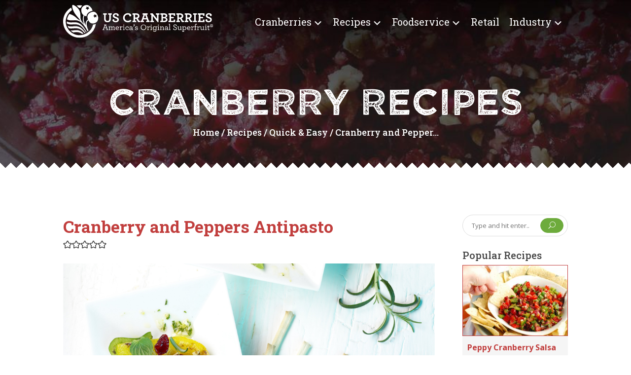

--- FILE ---
content_type: text/css
request_url: https://www.uscranberries.com/wp-content/cache/wpfc-minified/er6bqc41/e0zg6.css
body_size: 10787
content:
.comment-reply-link{color:#2EA3F2}.comment-reply-link:hover{background:rgba(0,0,0,0.05)}.comment-reply-link:hover:after{opacity:1;margin-left:0}.comment-content ul{list-style-type:disc;padding:0 0 23px 1em;line-height:26px}.comment-content ol{list-style-type:decimal;list-style-position:inside;padding:0 0 23px 0;line-height:26px}.comment-content ul li ul,.comment-content ul li ol{padding:2px 0px 2px 20px}.comment-content ol li ul,.comment-content ol li ol{padding:2px 0px 2px 35px}ol.commentlist,.comment .children{list-style:none !important;line-height:1.7em !important;padding:0 !important}.comment-content ul{padding:0 0 23px 16px !important;line-height:26px !important}.comment-content ol{line-height:26px !important}@media print{#respond{display:none}}
#comment-wrap{padding-top:75px}.comment-body{position:relative;padding:0 110px 0 100px;margin-bottom:48px;min-height:87px}.comment_avatar{left:0;position:absolute;top:7px}.comment_avatar img{display:block;height:auto;max-width:100%;width:auto}.comment_postinfo{margin-bottom:8px}span.fn,span.fn a{color:#000;font-weight:700;text-decoration:none;font-size:16px;display:inline-block}span.comment_date{color:#000;font-size:14px;font-weight:300}.comment_area .comment-reply-link{position:absolute;top:7px;right:0;display:block}.comment-reply-link:hover,.form-submit:hover{text-decoration:none}.comment .children{margin-left:100px;padding-left:0!important}#comment-wrap li.comment.depth-5 article{padding-right:0}.comment #respond{margin:-30px 0 0}#respond{padding-top:17px}#commentform{padding-bottom:50px}#commentform input[type=email],#commentform input[type=text],#commentform input[type=url]{width:47%}#commentform textarea{width:100%;box-sizing:border-box;-moz-box-sizing:border-box;-webkit-box-sizing:border-box}#commentform input[type=email],#commentform input[type=text],#commentform input[type=url],#commentform textarea{padding:12px;color:#999;line-height:1em;background-color:#eee;font-size:18px;border-width:0}.form-submit{text-align:right}.form-submit .et_pb_button{display:inline-block;cursor:pointer;color:#2ea3f2}#reply-title small{display:block;font-size:14px;font-weight:400}@media (max-width:767px){#comment-wrap li.comment article{padding-right:0}.comment-body{padding:0 0 0 100px}.comment-reply-link{position:relative!important;float:right;bottom:-10px;top:auto!important}#commentform input[type=email],#commentform input[type=text],#commentform input[type=url]{width:100%;-webkit-box-sizing:border-box;box-sizing:border-box;margin-left:0}.comment .children{margin-left:50px}}@media (max-width:479px){.comment_avatar img{max-width:50%}.comment-body{padding:0 0 0 50px}.comment .children{margin-left:25px}a.comment-reply-link.et_pb_button{font-size:15px}a.comment-reply-link.et_pb_button:after{font-size:25px}}
.et_pb_with_border .et-pb-icon,.et_pb_with_border .et_pb_image_wrap{border:0 solid #333}.et_pb_blurb_content{max-width:550px;margin:0 auto;position:relative;text-align:center;word-wrap:break-word;width:100%}.et_pb_blurb.et_pb_text_align_left .et_pb_blurb_content .et_pb_blurb_container{text-align:left}.et_pb_blurb.et_pb_text_align_right .et_pb_blurb_content .et_pb_blurb_container{text-align:right}.et_pb_blurb.et_pb_text_align_justified .et_pb_blurb_content .et_pb_blurb_container{text-align:justify}.et_pb_blurb.et_pb_text_align_center .et_pb_blurb_content .et_pb_blurb_container{text-align:center}.et_pb_blurb_content p:last-of-type{padding-bottom:0}.et_pb_blurb .et_pb_module_header a,.et_pb_blurb h4 a{text-decoration:none}.et_pb_blurb .et_pb_image_wrap{display:block;margin:auto}.et_pb_main_blurb_image img{border-radius:inherit}.et_pb_main_blurb_image img[src*=".svg"]{width:auto}.et_pb_sticky_module .et_pb_main_blurb_image .et_pb_image_wrap{width:100%;max-width:100%}.et_pb_blurb_position_left .et_pb_blurb_content,.et_pb_blurb_position_right .et_pb_blurb_content{display:table}.et_pb_blurb_position_left .et_pb_main_blurb_image,.et_pb_blurb_position_right .et_pb_main_blurb_image{width:32px;display:table-cell;line-height:0}.et_pb_blurb_position_left .et_pb_main_blurb_image img,.et_pb_blurb_position_right .et_pb_main_blurb_image img{width:inherit}.et_pb_blurb_position_left .et-pb-icon,.et_pb_blurb_position_right .et-pb-icon{font-size:32px}.et_pb_blurb_position_right .et-pb-icon{display:table-cell}.et_pb_blurb_position_left .et_pb_blurb_container,.et_pb_blurb_position_right .et_pb_blurb_container{display:table-cell;vertical-align:top}.et_pb_blurb_position_left .et_pb_blurb_container{padding-left:15px}.et_pb_blurb_position_left .et_pb_blurb_content{text-align:left}.et_pb_blurb_position_right .et_pb_blurb_container{padding-right:15px}.et_pb_blurb_position_right .et_pb_blurb_content{text-align:right}.et_pb_blurb_position_right .et_pb_main_blurb_image{left:auto;right:0}.et_pb_blurb_position_right .et-pb-icon{margin-right:0;margin-left:20px}.et_pb_main_blurb_image{display:inline-block;margin-bottom:30px;line-height:0;max-width:100%}@media (max-width:980px){.et_pb_blurb_position_left_tablet .et_pb_main_blurb_image,.et_pb_blurb_position_right_tablet .et_pb_main_blurb_image{width:32px;display:table-cell;line-height:0}.et_pb_blurb_position_left_tablet .et_pb_main_blurb_image img,.et_pb_blurb_position_right_tablet .et_pb_main_blurb_image img{width:inherit}.et_pb_blurb_position_left_tablet .et-pb-icon,.et_pb_blurb_position_right_tablet .et-pb-icon{font-size:32px;display:table-cell}.et_pb_blurb_position_left_tablet .et_pb_blurb_container,.et_pb_blurb_position_right_tablet .et_pb_blurb_container{display:table-cell;vertical-align:top}.et_pb_blurb_position_left_tablet .et_pb_blurb_container{padding-left:15px}.et_pb_blurb_position_left_tablet .et_pb_blurb_content{text-align:left}.et_pb_blurb_position_right_tablet .et_pb_blurb_container{padding-right:15px}.et_pb_blurb_position_right_tablet .et_pb_blurb_content{padding-right:52px;text-align:right}.et_pb_blurb_position_right_tablet .et_pb_main_blurb_image{left:auto;right:0}.et_pb_blurb_position_right_tablet .et-pb-icon{margin-right:0;margin-left:20px}.et_pb_blurb_position_top_tablet .et_pb_main_blurb_image{display:block;width:auto}.et_pb_blurb_position_top_tablet .et-pb-icon{font-size:96px;display:initial}.et_pb_blurb_position_top_tablet .et_pb_blurb_container{display:block;padding-left:0;padding-right:0}.et_pb_blurb_position_top_tablet .et_pb_blurb_content{display:inline-block;text-align:center;padding-right:0}}@media (max-width:767px){.et_pb_blurb_position_left_phone .et_pb_main_blurb_image,.et_pb_blurb_position_right_phone .et_pb_main_blurb_image{width:32px;display:table-cell;line-height:0}.et_pb_blurb_position_left_phone .et_pb_main_blurb_image img,.et_pb_blurb_position_right_phone .et_pb_main_blurb_image img{width:inherit}.et_pb_blurb_position_left_phone .et-pb-icon,.et_pb_blurb_position_right_phone .et-pb-icon{font-size:32px;display:table-cell}.et_pb_blurb_position_left_phone .et_pb_blurb_container,.et_pb_blurb_position_right_phone .et_pb_blurb_container{display:table-cell;vertical-align:top}.et_pb_blurb_position_left_phone .et_pb_blurb_container{padding-left:15px}.et_pb_blurb_position_left_phone .et_pb_blurb_content{text-align:left}.et_pb_blurb_position_right_phone .et_pb_blurb_container{padding-right:15px}.et_pb_blurb_position_right_phone .et_pb_blurb_content{padding-right:52px;text-align:right}.et_pb_blurb_position_right_phone .et_pb_main_blurb_image{left:auto;right:0}.et_pb_blurb_position_right_phone .et-pb-icon{margin-right:0;margin-left:20px}.et_pb_blurb_position_top_phone .et_pb_main_blurb_image{display:block;width:auto}.et_pb_blurb_position_top_phone .et-pb-icon{font-size:96px;display:initial}.et_pb_blurb_position_top_phone .et_pb_blurb_container{display:block;padding-left:0;padding-right:0}.et_pb_blurb_position_top_phone .et_pb_blurb_content{display:inline-block;text-align:center;padding-right:0}}@media (max-width:980px){.et_pb_blurb.et_pb_text_align_left-tablet .et_pb_blurb_content .et_pb_blurb_container{text-align:left}.et_pb_blurb.et_pb_text_align_right-tablet .et_pb_blurb_content .et_pb_blurb_container{text-align:right}.et_pb_blurb.et_pb_text_align_justified-tablet .et_pb_blurb_content .et_pb_blurb_container{text-align:justify}.et_pb_blurb.et_pb_text_align_center-tablet .et_pb_blurb_content .et_pb_blurb_container{text-align:center}}@media (max-width:767px){.et_pb_blurb.et_pb_text_align_left-phone .et_pb_blurb_content .et_pb_blurb_container{text-align:left}.et_pb_blurb.et_pb_text_align_right-phone .et_pb_blurb_content .et_pb_blurb_container{text-align:right}.et_pb_blurb.et_pb_text_align_justified-phone .et_pb_blurb_content .et_pb_blurb_container{text-align:justify}.et_pb_blurb.et_pb_text_align_center-phone .et_pb_blurb_content .et_pb_blurb_container{text-align:center}}
.et-waypoint.et_pb_animation_off,.et-waypoint:not(.et_pb_counters).et_pb_animation_off,.et_pb_animation_off{opacity:1}.et-waypoint.et_pb_animation_left.et-animated,.et_pb_animation_left.et-animated{opacity:1;-webkit-animation:fadeLeft 1s cubic-bezier(.77,0,.175,1) 1;animation:fadeLeft 1s cubic-bezier(.77,0,.175,1) 1}.et-waypoint.et_pb_animation_right.et-animated,.et_pb_animation_right.et-animated{opacity:1;-webkit-animation:fadeRight 1s cubic-bezier(.77,0,.175,1) 1;animation:fadeRight 1s cubic-bezier(.77,0,.175,1) 1}.et-waypoint.et_pb_animation_top.et-animated,.et_pb_animation_top.et-animated{opacity:1;-webkit-animation:fadeTop 1s cubic-bezier(.77,0,.175,1) 1;animation:fadeTop 1s cubic-bezier(.77,0,.175,1) 1}.et-waypoint.et_pb_animation_bottom.et-animated,.et_pb_animation_bottom.et-animated{opacity:1;-webkit-animation:fadeBottom 1s cubic-bezier(.77,0,.175,1) 1;animation:fadeBottom 1s cubic-bezier(.77,0,.175,1) 1}.et-waypoint.et_pb_animation_fade_in.et-animated,.et_pb_animation_fade_in.et-animated{opacity:1;-webkit-animation:fadeIn 1s cubic-bezier(.77,0,.175,1) 1;animation:fadeIn 1s cubic-bezier(.77,0,.175,1) 1}@media (max-width:980px){.et-waypoint.et_pb_animation_off_tablet,.et-waypoint:not(.et_pb_counters).et_pb_animation_off_tablet,.et_pb_animation_off_tablet{opacity:1;-webkit-animation:none;animation:none}.et-waypoint.et_pb_animation_left_tablet.et-animated,.et_pb_animation_left_tablet.et-animated{opacity:1;-webkit-animation:fadeLeft 1s cubic-bezier(.77,0,.175,1) 1;animation:fadeLeft 1s cubic-bezier(.77,0,.175,1) 1}.et-waypoint.et_pb_animation_right_tablet.et-animated,.et_pb_animation_right_tablet.et-animated{opacity:1;-webkit-animation:fadeRight 1s cubic-bezier(.77,0,.175,1) 1;animation:fadeRight 1s cubic-bezier(.77,0,.175,1) 1}.et-waypoint.et_pb_animation_top_tablet.et-animated,.et_pb_animation_top_tablet.et-animated{opacity:1;-webkit-animation:fadeTop 1s cubic-bezier(.77,0,.175,1) 1;animation:fadeTop 1s cubic-bezier(.77,0,.175,1) 1}.et-waypoint.et_pb_animation_bottom_tablet.et-animated,.et_pb_animation_bottom_tablet.et-animated{opacity:1;-webkit-animation:fadeBottom 1s cubic-bezier(.77,0,.175,1) 1;animation:fadeBottom 1s cubic-bezier(.77,0,.175,1) 1}.et-waypoint.et_pb_animation_fade_in_tablet.et-animated,.et_pb_animation_fade_in_tablet.et-animated{opacity:1;-webkit-animation:fadeIn 1s cubic-bezier(.77,0,.175,1) 1;animation:fadeIn 1s cubic-bezier(.77,0,.175,1) 1}}@media (max-width:767px){.et-waypoint.et_pb_animation_off_phone,.et-waypoint:not(.et_pb_counters).et_pb_animation_off_phone,.et_pb_animation_off_phone{opacity:1;-webkit-animation:none;animation:none}.et-waypoint.et_pb_animation_left_phone.et-animated,.et_pb_animation_left_phone.et-animated{opacity:1;-webkit-animation:fadeLeft 1s cubic-bezier(.77,0,.175,1) 1;animation:fadeLeft 1s cubic-bezier(.77,0,.175,1) 1}.et-waypoint.et_pb_animation_right_phone.et-animated,.et_pb_animation_right_phone.et-animated{opacity:1;-webkit-animation:fadeRight 1s cubic-bezier(.77,0,.175,1) 1;animation:fadeRight 1s cubic-bezier(.77,0,.175,1) 1}.et-waypoint.et_pb_animation_top_phone.et-animated,.et_pb_animation_top_phone.et-animated{opacity:1;-webkit-animation:fadeTop 1s cubic-bezier(.77,0,.175,1) 1;animation:fadeTop 1s cubic-bezier(.77,0,.175,1) 1}.et-waypoint.et_pb_animation_bottom_phone.et-animated,.et_pb_animation_bottom_phone.et-animated{opacity:1;-webkit-animation:fadeBottom 1s cubic-bezier(.77,0,.175,1) 1;animation:fadeBottom 1s cubic-bezier(.77,0,.175,1) 1}.et-waypoint.et_pb_animation_fade_in_phone.et-animated,.et_pb_animation_fade_in_phone.et-animated{opacity:1;-webkit-animation:fadeIn 1s cubic-bezier(.77,0,.175,1) 1;animation:fadeIn 1s cubic-bezier(.77,0,.175,1) 1}}
.et_pb_with_border.et_pb_comments_module .commentlist li img.avatar,.et_pb_with_border.et_pb_comments_module input,.et_pb_with_border.et_pb_comments_module textarea{border:0 solid #333}.et_pb_comments_module #comment-wrap{padding-top:0;position:relative}.et_pb_comments_module.et_pb_no_avatar .comment_avatar{display:none}.et_pb_comments_module.et_pb_no_avatar .comment-body{padding-left:0!important;min-height:0!important}.et_pb_comments_module.et_pb_no_avatar.et_pb_no_reply_button .comment-body{margin-bottom:15px!important}.et_pb_comments_module.et_pb_no_reply_button span.reply-container{display:none}.et_pb_comments_module.et_pb_no_reply_button .comment-body{padding-right:0!important}.et_pb_comments_module.et_pb_no_comments_count #comments,.et_pb_comments_module.et_pb_no_comments_meta .comment_postinfo{display:none}.et_pb_bg_layout_dark .comment_postinfo a,.et_pb_bg_layout_dark .comment_postinfo span{color:#fff}@media (min-width:480px){.et_pb_column_1_4 .et_pb_comments_module .comment_avatar img,.et_pb_column_1_5 .et_pb_comments_module .comment_avatar img,.et_pb_column_1_6 .et_pb_comments_module .comment_avatar img{max-width:50%}.et_pb_column_1_4 .et_pb_comments_module .comment-body,.et_pb_column_1_5 .et_pb_comments_module .comment-body,.et_pb_column_1_6 .et_pb_comments_module .comment-body{padding:0 0 0 50px}.et_pb_column_1_4 .et_pb_comments_module .comment .children,.et_pb_column_1_5 .et_pb_comments_module .comment .children,.et_pb_column_1_6 .et_pb_comments_module .comment .children{margin-left:0}.et_pb_column_1_4 .et_pb_comments_module .comment-reply-link,.et_pb_column_1_5 .et_pb_comments_module .comment-reply-link,.et_pb_column_1_6 .et_pb_comments_module .comment-reply-link{position:relative!important;float:right;bottom:-10px;top:auto!important}}@media (min-width:981px){.et_pb_column_1_2 .et_pb_comments_module .comment_avatar img,.et_pb_column_1_3 .et_pb_comments_module .comment_avatar img,.et_pb_column_1_4 .et_pb_comments_module .comment_avatar img,.et_pb_column_1_5 .et_pb_comments_module .comment_avatar img,.et_pb_column_1_6 .et_pb_comments_module .comment_avatar img,.et_pb_column_2_5 .et_pb_comments_module .comment_avatar img,.et_pb_column_3_5 .et_pb_comments_module .comment_avatar img{max-width:50%}.et_pb_column_1_2 .et_pb_comments_module .comment-body,.et_pb_column_1_3 .et_pb_comments_module .comment-body,.et_pb_column_1_4 .et_pb_comments_module .comment-body,.et_pb_column_1_5 .et_pb_comments_module .comment-body,.et_pb_column_1_6 .et_pb_comments_module .comment-body,.et_pb_column_2_5 .et_pb_comments_module .comment-body,.et_pb_column_3_5 .et_pb_comments_module .comment-body{padding:0 0 0 50px}.et_pb_column_1_2 .et_pb_comments_module .comment .children,.et_pb_column_1_3 .et_pb_comments_module .comment .children,.et_pb_column_1_4 .et_pb_comments_module .comment .children,.et_pb_column_1_5 .et_pb_comments_module .comment .children,.et_pb_column_1_6 .et_pb_comments_module .comment .children,.et_pb_column_2_5 .et_pb_comments_module .comment .children,.et_pb_column_3_5 .et_pb_comments_module .comment .children{margin-left:25px}.et_pb_column_1_2 .et_pb_comments_module .comment-reply-link,.et_pb_column_1_3 .et_pb_comments_module .comment-reply-link,.et_pb_column_1_4 .et_pb_comments_module .comment-reply-link,.et_pb_column_1_5 .et_pb_comments_module .comment-reply-link,.et_pb_column_1_6 .et_pb_comments_module .comment-reply-link,.et_pb_column_2_5 .et_pb_comments_module .comment-reply-link,.et_pb_column_3_5 .et_pb_comments_module .comment-reply-link{position:relative!important;float:right;bottom:-10px;top:auto!important}.et_pb_column_1_2 .et_pb_comments_module #commentform [class*=comment-form-] input,.et_pb_column_1_3 .et_pb_comments_module #commentform [class*=comment-form-] input,.et_pb_column_1_4 .et_pb_comments_module #commentform [class*=comment-form-] input,.et_pb_column_1_5 .et_pb_comments_module #commentform [class*=comment-form-] input,.et_pb_column_1_6 .et_pb_comments_module #commentform [class*=comment-form-] input,.et_pb_column_2_5 .et_pb_comments_module #commentform [class*=comment-form-] input,.et_pb_column_3_5 .et_pb_comments_module #commentform [class*=comment-form-] input{-webkit-box-sizing:border-box;box-sizing:border-box;width:100%}}.single-project #comment-wrap{padding-top:0}
.et_pb_button[data-icon]:not([data-icon=""]):after{content:attr(data-icon)}@media (max-width:980px){.et_pb_button[data-icon-tablet]:not([data-icon-tablet=""]):after{content:attr(data-icon-tablet)}}@media (max-width:767px){.et_pb_button[data-icon-phone]:not([data-icon-phone=""]):after{content:attr(data-icon-phone)}}
.et_pb_text{word-wrap:break-word}.et_pb_text ol,.et_pb_text ul{padding-bottom:1em}.et_pb_text>:last-child{padding-bottom:0}.et_pb_text_inner{position:relative}.et-db #et-boc .et-l .et-fb-modules-list .revslider_divi .et-fb-icon svg{width:100%;height:65%;margin-top:5px}.revslider_divi_block .revslider_title{-webkit-box-sizing:border-box;box-sizing:border-box;height:60px;line-height:30px;padding:15px 15px 15px 160px;background:url([data-uri]) no-repeat 15px 15px;background-size:120px 30px}.revslider_divi_block .revslider_title span{display:inline-block;max-width:100%;font-weight:700;font-family:-apple-system,BlinkMacSystemFont,Segoe UI,Roboto,Oxygen-Sans,Ubuntu,Cantarell,Helvetica Neue,sans-serif;font-size:16px;white-space:nowrap;overflow:hidden}.revslider_divi_block .revslider_image{background:#e3e5e8;text-align:center;line-height:0;padding:14px}.revslider_divi_block .revslider_image div{width:267px;height:150px;background-repeat:no-repeat;background-position:50% 50%;background-size:cover;margin:10px auto}.revslider_divi_block .revslider_image div span.icon{display:block;margin:0 auto;padding:20px 0;font-family:Material Icons;line-height:64px;font-size:64px;-webkit-font-smoothing:antialiased;text-rendering:optimizeLegibility;-moz-osx-font-smoothing:grayscale;-webkit-font-feature-settings:"liga";font-feature-settings:"liga"}.revslider_divi_block .revslider_image div span.text{font-weight:700;font-family:-apple-system,BlinkMacSystemFont,Segoe UI,Roboto,Oxygen-Sans,Ubuntu,Cantarell,Helvetica Neue,sans-serif;font-size:24px}.revslider_divi_block .revslider_image.loaded div span{display:none}#et-boc .et-fb-modules-list li.wpcp_useyourdrive:before{background-image:url("[data-uri]");background-position:50%;background-repeat:no-repeat;content:" "!important;height:16px}#et-boc .et-fb-modules-list li.wpcp_outofthebox:before{background-image:url("[data-uri]");background-position:50%;background-repeat:no-repeat;content:" "!important;height:16px}#et-boc .et-fb-modules-list li.wpcp_letsbox:before{background-image:url("[data-uri]");background-position:50%;background-repeat:no-repeat;content:" "!important;height:16px}#et-boc .et-fb-modules-list li.wpcp_shareonedrive:before{background-image:url("[data-uri]");background-position:50%;background-repeat:no-repeat;content:" "!important;height:16px}.wpcp-block-wrap{margin:0 auto;padding:0;-ms-flex-pack:center;justify-content:center;-ms-flex-align:center;align-items:center;background:#fff;border-radius:15px;-webkit-box-shadow:-1px 1px 5px 3px #dcdcdc;box-shadow:-1px 1px 5px 3px #dcdcdc;display:-ms-flexbox;display:flex;-ms-flex-direction:column;flex-direction:column}.wpcp-block-wrap .wpcp-block-logo{margin-bottom:20px}.wpcp-block-wrap .wpcp-block-logo svg{min-width:20px;min-height:20px;max-width:96px;max-height:96px}.wpcp-block-wrap .wpcp-block-buttons{display:none}.wpcp-block-wrap .wpcp-block-textblock{width:100%;opacity:0;max-height:0;-webkit-transition:all 1s ease-in-out;-o-transition:all 1s ease-in-out;transition:all 1s ease-in-out}.wpcp-block-wrap .wpcp-block-textblock textarea{display:block;width:100%;padding:15px;font-family:Consolas,Andale Mono WT,Andale Mono,Lucida Console,Lucida Sans Typewriter,DejaVu Sans Mono,Bitstream Vera Sans Mono,Liberation Mono,Nimbus Mono L,Monaco,Courier New,Courier,monospace;font-size:13px;font-weight:400;line-height:1.5;color:#495057;background-color:#fff;background-clip:padding-box;border-radius:3px;-webkit-transition:border-color .15s ease-in-out,-webkit-box-shadow .15s ease-in-out;transition:border-color .15s ease-in-out,-webkit-box-shadow .15s ease-in-out;-o-transition:border-color .15s ease-in-out,box-shadow .15s ease-in-out;transition:border-color .15s ease-in-out,box-shadow .15s ease-in-out;transition:border-color .15s ease-in-out,box-shadow .15s ease-in-out,-webkit-box-shadow .15s ease-in-out;border:2px solid #522058}.wpcp-block-wrap:hover .wpcp-block-textblock{max-height:300px;opacity:1}.wpcp-block-wrap .wpcp-block-textblock textarea:focus{border:2px solid #522058;-webkit-box-shadow:-1px 1px 5px 3px #dcdcdc;box-shadow:-1px 1px 5px 3px #dcdcdc;outline:0}.wpcp-block-wrap .wpcp-block-body,.wpcp-block-wrap .wpcp-block-footer{width:100%;-ms-flex-pack:center;justify-content:center;text-align:center}.wpcp-block-wrap .wpcp-block-body{padding:30px;width:100%}.wpcp-block-wrap .wpcp-block-footer{display:-ms-flexbox;display:flex;-ms-flex:1 0 100%;flex:1 0 100%;background:#522058;padding:10px}.wpcp-block-wrap .wpcp-block-footer svg{height:50px;max-height:none;max-width:none}

--- FILE ---
content_type: text/css
request_url: https://www.uscranberries.com/wp-content/cache/wpfc-minified/modyco19/e0uoy.css
body_size: 1413
content:
.wp-pagenavi {
clear: both;
}
.wp-pagenavi a, .wp-pagenavi span {
text-decoration: none;
border: 1px solid #BFBFBF;
padding: 3px 5px;
margin: 2px;
}
.wp-pagenavi a:hover, .wp-pagenavi span.current {
border-color: #000;
}
.wp-pagenavi span.current {
font-weight: bold;
}.addtoany_content{clear:both;margin:16px auto}.addtoany_header{margin:0 0 16px}.addtoany_list{display:inline;line-height:16px}.a2a_kit a:empty,.a2a_kit a[class^="a2a_button_"]:has(.a2a_s_undefined){display:none}.addtoany_list a,.widget .addtoany_list a{border:0;box-shadow:none;display:inline-block;font-size:16px;padding:0 4px;vertical-align:middle}.addtoany_list a img{border:0;display:inline-block;opacity:1;overflow:hidden;vertical-align:baseline}.addtoany_list a span{display:inline-block;float:none}.addtoany_list.a2a_kit_size_32 a{font-size:32px}.addtoany_list.a2a_kit_size_32 a:not(.addtoany_special_service)>span{height:32px;line-height:32px;width:32px}.addtoany_list a:not(.addtoany_special_service)>span{border-radius:4px;display:inline-block;opacity:1}.addtoany_list a .a2a_count{position:relative;vertical-align:top}.site .a2a_kit.addtoany_list a:focus,.addtoany_list a:hover,.widget .addtoany_list a:hover{background:none;border:0;box-shadow:none}.addtoany_list a:hover img,.addtoany_list a:hover span{opacity:.7}.addtoany_list a.addtoany_special_service:hover img,.addtoany_list a.addtoany_special_service:hover span{opacity:1}.addtoany_special_service{display:inline-block;vertical-align:middle}.addtoany_special_service a,.addtoany_special_service div,.addtoany_special_service div.fb_iframe_widget,.addtoany_special_service iframe,.addtoany_special_service span{margin:0;vertical-align:baseline!important}.addtoany_special_service iframe{display:inline;max-width:none}a.addtoany_share.addtoany_no_icon span.a2a_img_text{display:none}a.addtoany_share img{border:0;width:auto;height:auto}:root{
--main-red: #c13e3d;
} body {
overflow-x: hidden !important;
}
.topbar_details .et_pb_blurb_container {
padding-left: 0px;
} #topbar-details .et_pb_widget {
margin: 0px !important;
width: 100%;
}
#topbar-details .et-pb-icon {
font-size: inherit !important;
}
#topbar-details span {
font-size: 13px;
font-weight: 700;
color: #fff !important;
}
#topbar-details span:not(:last-child) {
margin-right: 8px;
}
.topbar-details a {
color: #fff !important;
font-size: 12px;
}
.topbar-details a:not(:last-child) {
margin-right: 20px;
}
.topbar-details a .et-pb-icon {
font-size: inherit;
}  #latest_news article.has-post-thumbnail {
padding-left: 150px;
}
#latest_news article .entry-featured-image-url {
max-width: 130px;
width: 100%;
max-height: 130px;
height: 100%;
position: absolute !important;
left: 0px;
}
#latest_news article .entry-featured-image-url img {
height: 130px;
object-fit: cover;
}  footer.et-l--footer::before {
background: linear-gradient(135deg, transparent 18px, #444 0), linear-gradient(-135deg, transparent 18px, #444 0);
background-repeat: repeat-x;
background-position: left bottom;
background-size: 22px 32px;
content: "";
display: block;
width: 100%;
height: 32px;
position: relative;
top: 0px;
left: 0px;
}
body.single-recipe footer.et-l--footer::before {
content: unset !important;
} .mmenu-trigger.open{
display: block;
}
.mmenu-trigger.close{
display: none;
}
body.mobile-menu-open .mobile-menu{
transform: translatex(-100%);
box-shadow: 0px 0px 80px rgb(0 0 0 / 80%);
}
body.mobile-menu-open .mmenu-trigger.open{
display: none;
}
body.mobile-menu-open .mmenu-trigger.close{
display: block;
right: 300px;
}
.mobile-menu{
position: fixed;
top:0;
right:-300px;
width: 300px;
background: #fff;
padding: 15px;
height: 100vh;
transition: transform .5s ease;
z-index: 99;
}
.mmenu-trigger{
background: #fff;
padding: 18px 15px;
border: none;
position: absolute;
right: 0px;
top: -2px;
cursor: pointer;
transition: transform 1s ease;
}
.mmenu-trigger i{
color: var(--main-red);
font-size: 25px;
}
.menu-mobile-menu-2023-container ul{
list-style-type: none;
}
.mobile-menu-wrapper .menu-item .sub-menu{
display: none;
}
.mobile-menu-wrapper .menu-item .sub-menu a{
font-size: 14px;
}
.mobile-menu-wrapper .menu-item a{
font-size: 18px;
padding: 10px 0;
border-bottom: 1px solid #efefef;
color: #333333;
display: block;
font-weight: 600;
}
.mobile-menu-wrapper .menu-item{
position: relative;
}
.mobile-menu-wrapper .menu-item:has(.sub-menu) > a:after {
font-family: FontAwesome;
content: '\f078';
position: absolute;
right: 0;
}
.mobile-menu-wrapper .menu-item:has(.sub-menu) > a.open:after {
font-family: FontAwesome;
content: '\f077';
}
.mobile-menu .contact{
display: block;
width: 100%;
}
.mobile-menu .contact a{
color: var(--main-red)!important;
}
.mobile-menu .et_pb_social_media_follow li a.icon{
transition: backgroun-color 300ms ease 0ms;
background-color: rgba(0,0,0,0.2);
border-radius: 20px;
}
.mobile-menu .et_pb_social_media_follow li a.icon:hover{
background-color: var(--main-red);
}
.mobile-menu .et_pb_social_media_follow li a.icon:before{
color: #333;
transition: color 300ms ease 0ms;
font-size: 16px;
line-height: 32px;
height: 32px;
width: 32px;
}
.mobile-menu .et_pb_social_media_follow li a.icon:hover:before{
color: #fff;
}
.mobile-menu .btn{
display: block;
text-align: center;
border-radius: 30px;
padding: 4px;
margin-bottom: 10px;
border: 1px solid var(--main-red);
}
.mobile-menu .btn.main{
background: var(--main-red);
color: #fff;
}
.mobile-menu .btn.trans{
border: 1px solid var(--main-red);
color: var(--main-red);
}
.mobile-menu .contact .social{
margin-top: 15px;
}
.mobile-menu .contact .et_pb_widget{
width: 100%;
float: none;
margin-bottom: 15px;
}
body:not(.divi_page_et_theme_builder) div#fixed-header{
left:0;
}
header.et-l--header h1{
font-family: 'Wicked Grit',sans-serif!important;
text-transform: uppercase;
}

--- FILE ---
content_type: image/svg+xml
request_url: https://www.uscranberries.com/wp-content/uploads/2018/04/uscranberries-logo-color.svg
body_size: 18654
content:
<svg id="Layer_1" data-name="Layer 1" xmlns="http://www.w3.org/2000/svg" viewBox="0 0 566.421 125.836"><defs><style>.cls-1{fill:#9e1c2e;}.cls-2{fill:#648c1a;}</style></defs><title>uscranberries-logo-color</title><path class="cls-1" d="M127.279,38.26l-4.936.71L118.952,35.3l-.843,4.918-4.537,2.086,4.421,2.335.577,4.954,3.578-3.48,4.9.968-2.211-4.474ZM111.956,26.585c12.26-2.539,19.6,11.674,20.73,21.183l.124,2.77c-.107,12.624-8.212,19.94-19.167,20.677-9.135.6-13.521-3.782-17.827-11.6l.08-.044L94.1,55.438h-.009c-1.252-3.027-2.406-7.981-1.935-11.23H92.15c.7-6.472,4.341-11.417,10.849-14.693a33.92,33.92,0,0,1,8.958-2.947Z" transform="translate(-0.22 -0.225)"/><path class="cls-1" d="M124,72.723a62.059,62.059,0,0,1-28.791,43.892l-.879.533A62.23,62.23,0,0,1,1,73.647a63.787,63.787,0,0,1-.755-8.141A62.089,62.089,0,0,1,.424,58.59a61.068,61.068,0,0,1,.835-6.179,62.717,62.717,0,0,1,1.767-7.093A61.58,61.58,0,0,1,7,35.57c.568-1.1,1.154-2.2,1.793-3.285A62.179,62.179,0,0,1,30.91,10.268a55.007,55.007,0,0,0,2.752,9.925A52.213,52.213,0,0,0,19.254,34.327c-.666.968-1.314,1.962-1.918,2.983a51.892,51.892,0,0,0-6.117,15.918A52.82,52.82,0,0,0,10.2,61.1a51.414,51.414,0,0,0,.16,7.582,53.762,53.762,0,0,0,1.5,8.487,52.832,52.832,0,0,0,3.64,9.748,51.735,51.735,0,0,0,16.051,19.15q2.077,1.518,4.324,2.85a51.952,51.952,0,0,0,40.11,5.407c1.491-.4,2.956-.9,4.4-1.429,1.127-.408,2.228-.861,3.32-1.349.932-.417,1.847-.861,2.752-1.332.79-.408,1.571-.826,2.335-1.27.692-.408,1.385-.826,2.06-1.27a52.2,52.2,0,0,0,22.585-32.333c.16-.009.32,0,.479-.009A26.859,26.859,0,0,0,124,72.723Z" transform="translate(-0.22 -0.225)"/><path class="cls-1" d="M102.936,7.223a28.475,28.475,0,0,1,8.656,15.536c-5.22.932-21.484,5.1-23.233,21.023a19.947,19.947,0,0,1-7.235-2.335l-3.4-2a.315.315,0,0,1,.036-.08c-8.168-5.158-9.437-15.447-8.416-22.94,1.19-8.754,9.1-14.347,16.539-15.59,5.185-.87,9.828.062,14.862,4.288Zm-3.542,8.034L95.923,11.67l.994-4.892L92.434,8.972l-4.35-2.45.7,4.945L85.11,14.84l4.918.861,2.077,4.537,2.335-4.4Z" transform="translate(-0.22 -0.225)"/><path class="cls-2" d="M94.1,55.438,95.9,59.566l-.08.044a1.336,1.336,0,0,1-.089-.151S80.777,65.737,96,98.345c-1.056.994-2.148,1.935-3.294,2.823C60.065,36.733,39.753,69.474,14.948,55.651A48.127,48.127,0,0,1,20.887,39.4,47.269,47.269,0,0,1,23.87,35c13.068,2.672,23.748,11.728,28.871,17.1,2.486,2.619,8.39,5.238,12.58,9.49C62.231,53.929,58.343,51,49.27,39.494S35.26,15.071,34.577,6.441s3.888-6.392,8.2-4.324S59.213,13.18,63.3,24.925s.95,19.229,3.6,30.362c2.219,9.277,10.858,16.673,12.029,17.356-3.773-9.508-6.552-20-1.207-33.194l3.4,2c-6.605,9.961-2.051,27.335,5.22,36.914-3.48-11.825,3.214-18.715,7.75-22.914v-.009Z" transform="translate(-0.22 -0.225)"/><path class="cls-2" d="M88.971,103.982c-.71.479-1.447.923-2.184,1.349C57.5,55.829,38.1,83.7,14.868,71.489a47.577,47.577,0,0,1-.613-7.875C38.181,76.372,58.014,46.507,88.971,103.982Z" transform="translate(-0.22 -0.225)"/><path class="cls-2" d="M84.275,106.708c-.994.506-2,.985-3.018,1.42-23.3-30.158-40.51-13.45-59.712-18.8a48.7,48.7,0,0,1-4.466-9.242C38.829,89.76,57.437,66.3,84.275,106.708Z" transform="translate(-0.22 -0.225)"/><path class="cls-2" d="M77.448,109.567a46.783,46.783,0,0,1-5.442,1.465c-12.2-8.851-22.9-6.534-33.549-5.407-.16-.089-.328-.169-.488-.266A48.288,48.288,0,0,1,28.6,98.167C44.156,99.1,58.955,90.222,77.448,109.567Z" transform="translate(-0.22 -0.225)"/><path class="cls-1" d="M72.787,2.535a21.582,21.582,0,0,0-6.5,9.153c-1.27-.1-2.557-.151-3.835-.151-.728,0-1.456.036-2.184.071a58.2,58.2,0,0,0-9.135-8.913,60.064,60.064,0,0,1,21.653-.16Z" transform="translate(-0.22 -0.225)"/><path class="cls-1" d="M155.12,53.852V37.619h-3.687V32.447h13.519v5.172h-4.045V53.545c0,5.173,2.611,7.938,6.913,7.938,4.353,0,6.964-2.509,6.964-7.732V37.619h-4.045V32.447H184.1v5.172h-3.687V53.75c0,8.808-5.172,13.007-12.6,13.007C160.292,66.757,155.12,62.557,155.12,53.852Z" transform="translate(-0.22 -0.225)"/><path class="cls-1" d="M186.771,58.922c0-2.406,1.434-3.994,3.533-3.994a3.512,3.512,0,0,1,3.687,3.329,4.311,4.311,0,0,1-.461,2.048,9.392,9.392,0,0,0,5.326,1.434c3.687,0,6.042-1.639,6.042-4.558,0-2.765-2.816-4.1-6.2-5.274-6.247-2.253-10.651-4.25-10.651-10.5,0-5.377,4.354-9.576,11.164-9.576,6.3,0,11.163,3.226,11.163,7.271,0,2.407-1.485,3.789-3.431,3.789a3.493,3.493,0,0,1-3.687-3.431,3.024,3.024,0,0,1,.358-1.587,8.485,8.485,0,0,0-4.455-1.024c-3.328,0-5.274,1.689-5.274,4.147,0,2.766,2.816,3.994,6.2,5.224,6.043,2.15,10.6,4.25,10.6,10.5,0,6.4-4.968,10.037-11.881,10.037C192.147,66.757,186.771,63.018,186.771,58.922Z" transform="translate(-0.22 -0.225)"/><path class="cls-1" d="M226.768,49.295c0-10.14,7.886-17.462,17.718-17.462,7.835,0,13.059,4.1,13.059,8.142,0,2.458-1.588,4.148-3.687,4.148a3.567,3.567,0,0,1-3.893-3.636,4.2,4.2,0,0,1,.358-1.741c-.973-.769-2.919-1.536-5.991-1.536-6.555,0-11.573,5.019-11.573,12.034,0,6.759,4.712,12.136,11.829,12.136a12.919,12.919,0,0,0,9.679-4.455l3.841,3.994a18.106,18.106,0,0,1-13.52,5.838C234.194,66.757,226.768,59.793,226.768,49.295Z" transform="translate(-0.22 -0.225)"/><path class="cls-1" d="M262.26,60.971H266.1V37.619H262.26V32.447h13.059c7.732,0,13.263,3.329,13.263,10.19a9.759,9.759,0,0,1-6.35,9.166l5.172,9.167h3.841v5.172H283.46l-6.759-12.8c-.718.051-1.383.1-2.049.1-1.075,0-2.048,0-2.766-.051v7.579h4.2v5.172H262.26Zm20.33-18.128c0-3.533-2.919-5.224-7.579-5.224h-3.124V48.425c.615.051,1.435.1,3.277.1C279.518,48.526,282.59,46.376,282.59,42.843Z" transform="translate(-0.22 -0.225)"/><path class="cls-1" d="M292.785,60.971H295.7l8.4-23.4h-3.687V32.447h19.05v5.121h-3.687l8.4,23.4h2.919v5.172H314.138V61.021h3.892l-1.895-5.53h-12.6l-1.9,5.53h4.1v5.121H292.785Zm21.764-10.293-4.712-13.263-4.711,13.263Z" transform="translate(-0.22 -0.225)"/><path class="cls-1" d="M339.132,42.893V60.971h4.2v5.172H329.659V60.971H333.5V37.619h-3.841V32.447h8.757L355.007,53.6V37.619h-4.2V32.447h13.519v5.172H360.64V66.193l-3.124.1Z" transform="translate(-0.22 -0.225)"/><path class="cls-1" d="M367.711,60.971h3.841V37.619h-3.841V32.447h13.468c8.245,0,12.29,3.79,12.29,8.859,0,3.892-2.406,6.4-5.735,7.527,4.2,1.229,6.709,3.688,6.709,7.886,0,5.582-4.507,9.423-12.7,9.423H367.711Zm13.52-14.236c4.045,0,6.3-1.844,6.3-4.763,0-2.867-2.355-4.455-6.452-4.455h-3.789v9.218Zm.614,14.339c3.994,0,6.657-1.639,6.657-4.865,0-3.124-2.458-4.864-6.811-4.864h-4.4v9.729Z" transform="translate(-0.22 -0.225)"/><path class="cls-1" d="M398.236,60.971h3.841V37.619h-3.841V32.447h25.144v9.627h-5.53V37.568h-9.986v9.013h10.191V51.5H407.863v9.524H417.9V56.515h5.53v9.627H398.236Z" transform="translate(-0.22 -0.225)"/><path class="cls-1" d="M427.787,60.971h3.841V37.619h-3.841V32.447h13.059c7.732,0,13.263,3.329,13.263,10.19a9.759,9.759,0,0,1-6.35,9.166l5.172,9.167h3.841v5.172h-7.784l-6.759-12.8c-.718.051-1.383.1-2.049.1-1.075,0-2.048,0-2.766-.051v7.579h4.2v5.172H427.787Zm20.33-18.128c0-3.533-2.919-5.224-7.579-5.224h-3.124V48.425c.615.051,1.435.1,3.277.1C445.044,48.526,448.117,46.376,448.117,42.843Z" transform="translate(-0.22 -0.225)"/><path class="cls-1" d="M459.539,60.971h3.841V37.619h-3.841V32.447H472.6c7.732,0,13.263,3.329,13.263,10.19a9.759,9.759,0,0,1-6.35,9.166l5.172,9.167h3.841v5.172H480.74l-6.759-12.8c-.718.051-1.383.1-2.049.1-1.075,0-2.048,0-2.766-.051v7.579h4.2v5.172H459.539Zm20.33-18.128c0-3.533-2.919-5.224-7.579-5.224h-3.124V48.425c.615.051,1.435.1,3.277.1C476.8,48.526,479.87,46.376,479.87,42.843Z" transform="translate(-0.22 -0.225)"/><path class="cls-1" d="M491.292,60.971h4.1V37.619h-4.1V32.447h13.98v5.172h-4.1V60.971h4.1v5.172h-13.98Z" transform="translate(-0.22 -0.225)"/><path class="cls-1" d="M509.063,60.971H512.9V37.619h-3.841V32.447h25.144v9.627h-5.53V37.568H518.69v9.013h10.19V51.5H518.69v9.524h10.037V56.515h5.53v9.627H509.063Z" transform="translate(-0.22 -0.225)"/><path class="cls-1" d="M538,58.922c0-2.406,1.435-3.994,3.534-3.994a3.512,3.512,0,0,1,3.687,3.329,4.311,4.311,0,0,1-.461,2.048,9.392,9.392,0,0,0,5.326,1.434c3.687,0,6.042-1.639,6.042-4.558,0-2.765-2.816-4.1-6.2-5.274-6.247-2.253-10.651-4.25-10.651-10.5,0-5.377,4.354-9.576,11.164-9.576,6.3,0,11.163,3.226,11.163,7.271,0,2.407-1.484,3.789-3.431,3.789a3.493,3.493,0,0,1-3.687-3.431,3.024,3.024,0,0,1,.358-1.587,8.485,8.485,0,0,0-4.455-1.024c-3.328,0-5.274,1.689-5.274,4.147,0,2.766,2.816,3.994,6.2,5.224,6.043,2.15,10.6,4.25,10.6,10.5,0,6.4-4.968,10.037-11.881,10.037C543.376,66.757,538,63.018,538,58.922Z" transform="translate(-0.22 -0.225)"/><path class="cls-1" d="M148.922,94.246h2.017l6.307-16.87h-2.4V75.295h9.6v2.081h-2.4l6.307,16.87h2.017v2.113h-7.042V94.278h2.465L163.9,89.093h-8.611l-1.89,5.186h2.562v2.081h-7.043ZM163.2,87.075l-3.586-9.827L156,87.075Z" transform="translate(-0.22 -0.225)"/><path class="cls-1" d="M172.257,94.438h2.177V84.675h-2.177V82.722h4.29v2.529a6.753,6.753,0,0,1,4.962-2.785A3.618,3.618,0,0,1,184.9,84.1a3.866,3.866,0,0,1,.416,1.057c1.473-1.5,3.233-2.689,5.025-2.689,1.953,0,3.105.736,3.714,1.984a6.622,6.622,0,0,1,.48,2.625v7.363h2.177v1.921h-6.5V94.438h2.113V87.492a5.054,5.054,0,0,0-.256-1.729,2.042,2.042,0,0,0-2.146-1.248c-1.633,0-3.009.992-4.321,2.337v7.587h2.112v1.921h-6.5V94.438H183.4V87.492a5.054,5.054,0,0,0-.256-1.729,2.059,2.059,0,0,0-2.177-1.248c-1.665,0-3.073,1.088-4.322,2.4v7.522h2.113v1.921h-6.5Z" transform="translate(-0.22 -0.225)"/><path class="cls-1" d="M200.873,90.181c.32,3.01,2.306,4.482,5.25,4.482a9.035,9.035,0,0,0,4.8-1.5l-.192,2.145a9.509,9.509,0,0,1-4.9,1.313c-4.354,0-7.267-2.881-7.267-7.043,0-3.777,2.529-7.106,6.69-7.106,4.066,0,6.243,3.041,6.243,6.435a4.948,4.948,0,0,1-.128,1.28Zm.032-1.761h8.355c-.16-2.4-1.537-4.065-4.13-4.065A4.277,4.277,0,0,0,200.906,88.42Z" transform="translate(-0.22 -0.225)"/><path class="cls-1" d="M224.593,84.259a1.6,1.6,0,0,1-1.536,1.633,1.725,1.725,0,0,1-1.633-1.153,5.671,5.671,0,0,0-2.945,2.882v6.818h2.562v1.921h-6.947V94.438h2.177V84.675h-2.177V82.722h4.29v3.105c1.056-1.889,2.688-3.361,4.161-3.361A1.844,1.844,0,0,1,224.593,84.259Z" transform="translate(-0.22 -0.225)"/><path class="cls-1" d="M226.321,94.438h2.3V84.675h-2.3V82.722h4.514V94.438h2.3v1.921h-6.818Zm1.344-16.967a1.833,1.833,0,0,1,1.793-1.793,1.777,1.777,0,0,1-.032,3.554A1.776,1.776,0,0,1,227.664,77.472Z" transform="translate(-0.22 -0.225)"/><path class="cls-1" d="M235.571,89.572a7.033,7.033,0,0,1,6.818-7.106c3.105,0,5.57,2.049,5.57,4.1a1.772,1.772,0,0,1-1.729,1.856,1.454,1.454,0,0,1-1.473-1.5,1.334,1.334,0,0,1,.672-1.121c-.352-.832-1.7-1.44-3.073-1.44-2.017,0-4.514,1.761-4.514,5.25a4.9,4.9,0,0,0,5.219,5.059,8.177,8.177,0,0,0,4.546-1.5l-.192,2.145a8.5,8.5,0,0,1-4.61,1.313A6.97,6.97,0,0,1,235.571,89.572Z" transform="translate(-0.22 -0.225)"/><path class="cls-1" d="M250.52,92.71c0-2.5,2.209-4.13,5.25-4.13a13.926,13.926,0,0,1,3.937.641V87.332a3.063,3.063,0,0,0-.607-1.921,3.863,3.863,0,0,0-2.978-1.089,3.548,3.548,0,0,0-2.113.576,2.1,2.1,0,0,1,.192.8,1.37,1.37,0,0,1-1.44,1.408,1.4,1.4,0,0,1-1.409-1.473c0-1.568,1.793-3.169,5.059-3.169a5.7,5.7,0,0,1,4.386,1.6,4.242,4.242,0,0,1,1.024,2.945v7.427h2.209v1.921h-4.258V94.631a7.06,7.06,0,0,1-4.738,1.984C252.409,96.615,250.52,95.047,250.52,92.71Zm9.187.224V90.661a14.134,14.134,0,0,0-3.681-.544c-2.178,0-3.266,1.024-3.266,2.433,0,1.313.992,2.273,2.849,2.273A5.875,5.875,0,0,0,259.707,92.933Z" transform="translate(-0.22 -0.225)"/><path class="cls-1" d="M265.244,82.689a6.428,6.428,0,0,0,2.85-4.193,2.042,2.042,0,0,1-1.7-1.889,1.948,1.948,0,0,1,1.953-1.889c1.12,0,2.081.864,2.081,2.5,0,1.793-1.217,4.514-4.61,6.338Z" transform="translate(-0.22 -0.225)"/><path class="cls-1" d="M280.9,86.916a1.4,1.4,0,0,1-1.473-1.409,1.751,1.751,0,0,1,.16-.769,4.746,4.746,0,0,0-2.4-.479c-1.889,0-2.977.992-2.977,1.984,0,1.185,1.248,1.6,3.489,2.177,2.753.673,5.058,1.44,5.058,4.1,0,2.594-2.528,4.1-5.442,4.1a7.552,7.552,0,0,1-4.93-1.568,2.3,2.3,0,0,1-.736-1.7,1.438,1.438,0,0,1,1.377-1.5,1.379,1.379,0,0,1,1.473,1.408,2.034,2.034,0,0,1-.225.833,5.4,5.4,0,0,0,3.041.768c1.857,0,3.33-.8,3.33-2.112,0-1.249-1.281-1.729-3.233-2.209-3.3-.833-5.347-1.6-5.347-4.13,0-2.049,1.921-3.937,5.187-3.937a6.312,6.312,0,0,1,4.29,1.408,2.154,2.154,0,0,1,.7,1.569A1.367,1.367,0,0,1,280.9,86.916Z" transform="translate(-0.22 -0.225)"/><path class="cls-1" d="M293.252,85.859a10.663,10.663,0,1,1,10.6,10.884A10.579,10.579,0,0,1,293.252,85.859Zm18.855,0c0-4.962-3.394-8.771-8.2-8.771-4.834,0-8.228,3.777-8.228,8.707,0,4.962,3.394,8.771,8.228,8.771C308.714,94.566,312.108,90.789,312.108,85.859Z" transform="translate(-0.22 -0.225)"/><path class="cls-1" d="M328.143,84.259a1.6,1.6,0,0,1-1.536,1.633,1.725,1.725,0,0,1-1.633-1.153,5.671,5.671,0,0,0-2.945,2.882v6.818h2.562v1.921h-6.947V94.438h2.177V84.675h-2.177V82.722h4.29v3.105c1.057-1.889,2.688-3.361,4.161-3.361A1.844,1.844,0,0,1,328.143,84.259Z" transform="translate(-0.22 -0.225)"/><path class="cls-1" d="M329.871,94.438h2.3V84.675h-2.3V82.722h4.514V94.438h2.3v1.921h-6.818Zm1.344-16.967a1.833,1.833,0,0,1,1.793-1.793,1.777,1.777,0,0,1-.032,3.554A1.776,1.776,0,0,1,331.214,77.472Z" transform="translate(-0.22 -0.225)"/><path class="cls-1" d="M352.406,96.807a6.015,6.015,0,0,1-1.248,3.97,6.494,6.494,0,0,1-5.187,1.984,6.876,6.876,0,0,1-4.642-1.473,2.2,2.2,0,0,1-.7-1.568,1.6,1.6,0,0,1,1.6-1.665,1.32,1.32,0,0,1,1.344,1.377,1.5,1.5,0,0,1-.288.9,5.446,5.446,0,0,0,2.689.544,4.227,4.227,0,0,0,3.426-1.345,4.016,4.016,0,0,0,.8-2.625V94.246a5.961,5.961,0,0,1-4.546,2.018,6.507,6.507,0,0,1-6.467-6.787,6.79,6.79,0,0,1,6.755-7.011,6.213,6.213,0,0,1,4.354,1.761v-1.5h4.322v1.953h-2.209ZM341.49,89.444c0,2.882,1.889,4.9,4.514,4.9a5.7,5.7,0,0,0,4.193-1.985v-6.4a6,6,0,0,0-4.065-1.536C343.346,84.419,341.49,86.6,341.49,89.444Z" transform="translate(-0.22 -0.225)"/><path class="cls-1" d="M356.95,94.438h2.3V84.675h-2.3V82.722h4.514V94.438h2.3v1.921H356.95Zm1.344-16.967a1.833,1.833,0,0,1,1.793-1.793,1.777,1.777,0,0,1-.032,3.554A1.776,1.776,0,0,1,358.293,77.472Z" transform="translate(-0.22 -0.225)"/><path class="cls-1" d="M370.457,85.251a7.2,7.2,0,0,1,5.122-2.785,3.951,3.951,0,0,1,3.617,1.761,5.6,5.6,0,0,1,.672,2.849v7.363h2.178v1.921h-6.531V94.438h2.145V87.523a3.87,3.87,0,0,0-.352-1.824,2.27,2.27,0,0,0-2.273-1.185,6.363,6.363,0,0,0-4.481,2.4v7.522H372.7v1.921h-6.53V94.438h2.177V84.675h-2.177V82.722h4.29Z" transform="translate(-0.22 -0.225)"/><path class="cls-1" d="M384.029,92.71c0-2.5,2.209-4.13,5.25-4.13a13.926,13.926,0,0,1,3.938.641V87.332a3.063,3.063,0,0,0-.607-1.921,3.863,3.863,0,0,0-2.978-1.089,3.548,3.548,0,0,0-2.113.576,2.1,2.1,0,0,1,.192.8,1.37,1.37,0,0,1-1.44,1.408,1.4,1.4,0,0,1-1.409-1.473c0-1.568,1.793-3.169,5.059-3.169a5.7,5.7,0,0,1,4.386,1.6,4.242,4.242,0,0,1,1.024,2.945v7.427h2.209v1.921h-4.258V94.631a7.06,7.06,0,0,1-4.738,1.984C385.917,96.615,384.029,95.047,384.029,92.71Zm9.188.224V90.661a14.134,14.134,0,0,0-3.681-.544c-2.178,0-3.266,1.024-3.266,2.433,0,1.313.992,2.273,2.849,2.273A5.875,5.875,0,0,0,393.216,92.933Z" transform="translate(-0.22 -0.225)"/><path class="cls-1" d="M399.106,94.438h2.3V74.847h-2.3V72.926h4.514V94.438h2.3v1.921h-6.818Z" transform="translate(-0.22 -0.225)"/><path class="cls-1" d="M415.974,92.357a1.8,1.8,0,0,1,1.7-2.017,1.594,1.594,0,0,1,1.665,1.568,2.289,2.289,0,0,1-.512,1.409,6.256,6.256,0,0,0,4.193,1.313c2.817,0,4.514-1.44,4.514-3.714,0-2.177-1.984-3.137-4.386-4.065-3.617-1.377-6.37-2.721-6.37-6.339,0-3.233,2.561-5.6,6.5-5.6,3.457,0,6.274,1.984,6.274,4.161a1.688,1.688,0,0,1-1.664,1.856,1.634,1.634,0,0,1-1.7-1.632,1.993,1.993,0,0,1,.448-1.217,5.263,5.263,0,0,0-3.425-1.057c-2.529,0-4.066,1.377-4.066,3.3,0,2.24,1.985,3.169,4.643,4.193,3.457,1.345,6.114,2.657,6.114,6.211,0,3.713-2.945,5.986-6.915,5.986C418.855,96.712,415.974,94.406,415.974,92.357Z" transform="translate(-0.22 -0.225)"/><path class="cls-1" d="M435.148,94.791a5.69,5.69,0,0,1-.641-2.785V84.675h-2.177V82.722h4.386V91.59a3.673,3.673,0,0,0,.385,1.824,2.229,2.229,0,0,0,2.24,1.152,6.611,6.611,0,0,0,4.482-2.4V84.675h-2.241V82.722h4.45V94.438h2.177v1.921h-4.322V93.83a7.135,7.135,0,0,1-5.09,2.785A3.884,3.884,0,0,1,435.148,94.791Z" transform="translate(-0.22 -0.225)"/><path class="cls-1" d="M450.192,100.713h2.177V84.675h-2.177V82.722h4.322v1.953a5.864,5.864,0,0,1,4.577-2.209c3.586,0,6.435,2.817,6.435,7.011,0,3.842-2.656,7.139-6.723,7.139a6.545,6.545,0,0,1-4.226-1.568v5.666H457.2v1.921h-7.011Zm13.029-11.2c.032-3.073-1.889-5.09-4.449-5.09a5.733,5.733,0,0,0-4.194,2.017v6.723a6.138,6.138,0,0,0,4.1,1.5C461.332,94.663,463.189,92.485,463.221,89.509Z" transform="translate(-0.22 -0.225)"/><path class="cls-1" d="M470.581,90.181c.32,3.01,2.306,4.482,5.25,4.482a9.035,9.035,0,0,0,4.8-1.5l-.192,2.145a9.509,9.509,0,0,1-4.9,1.313c-4.354,0-7.267-2.881-7.267-7.043,0-3.777,2.529-7.106,6.69-7.106,4.066,0,6.243,3.041,6.243,6.435a4.948,4.948,0,0,1-.128,1.28Zm.032-1.761h8.355c-.16-2.4-1.537-4.065-4.13-4.065A4.277,4.277,0,0,0,470.614,88.42Z" transform="translate(-0.22 -0.225)"/><path class="cls-1" d="M494.3,84.259a1.6,1.6,0,0,1-1.536,1.633,1.725,1.725,0,0,1-1.633-1.153,5.671,5.671,0,0,0-2.945,2.882v6.818h2.562v1.921H483.8V94.438h2.177V84.675H483.8V82.722h4.29v3.105c1.057-1.889,2.688-3.361,4.161-3.361A1.844,1.844,0,0,1,494.3,84.259Z" transform="translate(-0.22 -0.225)"/><path class="cls-1" d="M502.3,74.654a1.743,1.743,0,0,0-1.057.641,4.409,4.409,0,0,0-.736,2.849v4.578h3.521v1.953H500.51v9.764h2.657v1.921h-7.075V94.438H498.3V84.675h-2.433V82.722H498.3V78.656c0-2.209.384-3.682,1.44-4.738a4.243,4.243,0,0,1,3.105-1.248c1.473,0,2.5.7,2.5,1.824a1.4,1.4,0,0,1-1.377,1.5A1.713,1.713,0,0,1,502.3,74.654Z" transform="translate(-0.22 -0.225)"/><path class="cls-1" d="M516.643,84.259a1.6,1.6,0,0,1-1.536,1.633,1.725,1.725,0,0,1-1.633-1.153,5.671,5.671,0,0,0-2.945,2.882v6.818h2.562v1.921h-6.947V94.438h2.177V84.675h-2.177V82.722h4.29v3.105c1.057-1.889,2.688-3.361,4.161-3.361A1.844,1.844,0,0,1,516.643,84.259Z" transform="translate(-0.22 -0.225)"/><path class="cls-1" d="M520.643,94.791A5.69,5.69,0,0,1,520,92.006V84.675h-2.177V82.722h4.386V91.59a3.673,3.673,0,0,0,.385,1.824,2.229,2.229,0,0,0,2.24,1.152,6.611,6.611,0,0,0,4.482-2.4V84.675h-2.241V82.722h4.45V94.438H533.7v1.921h-4.322V93.83a7.135,7.135,0,0,1-5.09,2.785A3.884,3.884,0,0,1,520.643,94.791Z" transform="translate(-0.22 -0.225)"/><path class="cls-1" d="M536.072,94.438h2.3V84.675h-2.3V82.722h4.514V94.438h2.3v1.921h-6.818Zm1.344-16.967a1.833,1.833,0,0,1,1.793-1.793,1.777,1.777,0,0,1-.032,3.554A1.776,1.776,0,0,1,537.415,77.472Z" transform="translate(-0.22 -0.225)"/><path class="cls-1" d="M547.371,95.015a4.239,4.239,0,0,1-.353-1.889V84.675H544.49V82.722h2.528v-3.3l2.177-.864v4.161h4.194v1.953h-4.194v8.131a2.069,2.069,0,0,0,.225,1.057c.256.48.769.7,1.6.7a5.615,5.615,0,0,0,2.561-.832l-.288,2.112a5.951,5.951,0,0,1-2.913.769A3.1,3.1,0,0,1,547.371,95.015Z" transform="translate(-0.22 -0.225)"/><path class="cls-1" d="M555.18,79.9a5.731,5.731,0,1,1,5.73,5.7A5.684,5.684,0,0,1,555.18,79.9Zm1.152,0a4.58,4.58,0,1,0,4.578-4.705A4.6,4.6,0,0,0,556.332,79.9Zm2.4,1.761h.608V77.952h-.608v-.864h2.145c1.249,0,2.177.544,2.177,1.633a1.578,1.578,0,0,1-.992,1.472l.769,1.473h.641v.865H562.16l-1.089-2.049h-.736v1.184h.672v.865h-2.272Zm2.113-2.049c.736,0,1.184-.288,1.184-.832,0-.576-.447-.832-1.184-.832h-.513v1.664Z" transform="translate(-0.22 -0.225)"/></svg>

--- FILE ---
content_type: text/javascript
request_url: https://www.uscranberries.com/wp-content/plugins/wp-postratings/js/postratings-js.js?ver=1.91.2
body_size: 431
content:
var post_id=0,post_rating=0,is_being_rated=!1;ratingsL10n.custom=parseInt(ratingsL10n.custom);ratingsL10n.max=parseInt(ratingsL10n.max);ratingsL10n.show_loading=parseInt(ratingsL10n.show_loading);ratingsL10n.show_fading=parseInt(ratingsL10n.show_fading);
function current_rating(a,b,c){if(!is_being_rated){post_id=a;post_rating=b;if(ratingsL10n.custom&&2==ratingsL10n.max)jQuery("#rating_"+post_id+"_"+b).attr("src",eval("ratings_"+b+"_mouseover_image.src"));else for(i=1;i<=b;i++)ratingsL10n.custom?jQuery("#rating_"+post_id+"_"+i).attr("src",eval("ratings_"+i+"_mouseover_image.src")):jQuery("#rating_"+post_id+"_"+i).attr("src",ratings_mouseover_image.src);jQuery("#ratings_"+post_id+"_text").length&&(jQuery("#ratings_"+post_id+"_text").show(),jQuery("#ratings_"+
	post_id+"_text").html(c))}}
function ratings_off(a,b,c){if(!is_being_rated){for(i=1;i<=ratingsL10n.max;i++)i<=a?ratingsL10n.custom?jQuery("#rating_"+post_id+"_"+i).attr("src",ratingsL10n.plugin_url+"/images/"+ratingsL10n.image+"/rating_"+i+"_on."+ratingsL10n.image_ext):jQuery("#rating_"+post_id+"_"+i).attr("src",ratingsL10n.plugin_url+"/images/"+ratingsL10n.image+"/rating_on."+ratingsL10n.image_ext):i==b?ratingsL10n.custom?jQuery("#rating_"+post_id+"_"+i).attr("src",ratingsL10n.plugin_url+"/images/"+ratingsL10n.image+"/rating_"+
	i+"_half"+(c?"-rtl":"")+"."+ratingsL10n.image_ext):jQuery("#rating_"+post_id+"_"+i).attr("src",ratingsL10n.plugin_url+"/images/"+ratingsL10n.image+"/rating_half"+(c?"-rtl":"")+"."+ratingsL10n.image_ext):ratingsL10n.custom?jQuery("#rating_"+post_id+"_"+i).attr("src",ratingsL10n.plugin_url+"/images/"+ratingsL10n.image+"/rating_"+i+"_off."+ratingsL10n.image_ext):jQuery("#rating_"+post_id+"_"+i).attr("src",ratingsL10n.plugin_url+"/images/"+ratingsL10n.image+"/rating_off."+ratingsL10n.image_ext);jQuery("#ratings_"+
	post_id+"_text").length&&(jQuery("#ratings_"+post_id+"_text").hide(),jQuery("#ratings_"+post_id+"_text").empty())}}function set_is_being_rated(a){is_being_rated=a}function rate_post_success(a){jQuery("#post-ratings-"+post_id).html(a);ratingsL10n.show_loading&&jQuery("#post-ratings-"+post_id+"-loading").hide();ratingsL10n.show_fading?jQuery("#post-ratings-"+post_id).fadeTo("def",1,function(){set_is_being_rated(!1)}):set_is_being_rated(!1)}
function rate_post(){post_ratings_el=jQuery("#post-ratings-"+post_id);if(is_being_rated)alert(ratingsL10n.text_wait);else{post_ratings_nonce=jQuery(post_ratings_el).data("nonce");if("undefined"==typeof post_ratings_nonce||null==post_ratings_nonce)post_ratings_nonce=jQuery(post_ratings_el).attr("data-nonce");set_is_being_rated(!0);ratingsL10n.show_fading?jQuery(post_ratings_el).fadeTo("def",0,function(){ratingsL10n.show_loading&&jQuery("#post-ratings-"+post_id+"-loading").show();jQuery.ajax({type:"POST",
	xhrFields:{withCredentials:!0},dataType:"html",url:ratingsL10n.ajax_url,data:"action=postratings&pid="+post_id+"&rate="+post_rating+"&postratings_"+post_id+"_nonce="+post_ratings_nonce,cache:!1,success:rate_post_success})}):(ratingsL10n.show_loading&&jQuery("#post-ratings-"+post_id+"-loading").show(),jQuery.ajax({type:"POST",xhrFields:{withCredentials:!0},dataType:"html",url:ratingsL10n.ajax_url,data:"action=postratings&pid="+post_id+"&rate="+post_rating+"&postratings_"+post_id+"_nonce="+post_ratings_nonce,
	cache:!1,success:rate_post_success}))}};

--- FILE ---
content_type: image/svg+xml
request_url: https://uscranberries.com/wp-content/uploads/2018/04/uscranberries-logo.svg
body_size: 18634
content:
<svg id="Layer_1" data-name="Layer 1" xmlns="http://www.w3.org/2000/svg" viewBox="0 0 566.421 125.836"><defs><style>.cls-1{fill:#fff;}</style></defs><title>uscranberries-logo</title><path class="cls-1" d="M132.686,47.768l.124,2.77c-.107,12.624-8.212,19.94-19.167,20.677-9.135.6-13.521-3.782-17.827-11.6l.08-.044L94.1,55.438h-.009c-1.252-3.027-2.406-7.981-1.935-11.23H92.15c.7-6.472,4.341-11.417,10.849-14.693a33.92,33.92,0,0,1,8.958-2.947v.018C124.216,24.046,131.558,38.26,132.686,47.768Zm-7.848-5.158,2.441-4.35-4.936.71L118.952,35.3l-.843,4.918-4.537,2.086,4.421,2.335.577,4.954,3.578-3.48,4.9.968Z" transform="translate(-0.22 -0.225)"/><path class="cls-1" d="M124,72.723a62.059,62.059,0,0,1-28.791,43.892l-.879.533A62.23,62.23,0,0,1,1,73.647a63.787,63.787,0,0,1-.755-8.141A62.089,62.089,0,0,1,.424,58.59a61.068,61.068,0,0,1,.835-6.179,62.717,62.717,0,0,1,1.767-7.093A61.58,61.58,0,0,1,7,35.57c.568-1.1,1.154-2.2,1.793-3.285A62.179,62.179,0,0,1,30.91,10.268a55.007,55.007,0,0,0,2.752,9.925A52.213,52.213,0,0,0,19.254,34.327c-.666.968-1.314,1.962-1.918,2.983a51.892,51.892,0,0,0-6.117,15.918A52.82,52.82,0,0,0,10.2,61.1a51.414,51.414,0,0,0,.16,7.582,53.762,53.762,0,0,0,1.5,8.487,52.832,52.832,0,0,0,3.64,9.748,51.735,51.735,0,0,0,16.051,19.15q2.077,1.518,4.324,2.85a51.952,51.952,0,0,0,40.11,5.407c1.491-.4,2.956-.9,4.4-1.429,1.127-.408,2.228-.861,3.32-1.349.932-.417,1.847-.861,2.752-1.332.79-.408,1.571-.826,2.335-1.27.692-.408,1.385-.826,2.06-1.27a52.2,52.2,0,0,0,22.585-32.333c.16-.009.32,0,.479-.009A26.859,26.859,0,0,0,124,72.723Z" transform="translate(-0.22 -0.225)"/><path class="cls-1" d="M102.936,7.223a28.475,28.475,0,0,1,8.656,15.536c-5.22.932-21.484,5.1-23.233,21.023a19.947,19.947,0,0,1-7.235-2.335l-3.4-2a.315.315,0,0,1,.036-.08c-8.168-5.158-9.437-15.447-8.416-22.94,1.19-8.754,9.1-14.347,16.539-15.59,5.185-.87,9.828.062,14.862,4.288Zm-3.542,8.034L95.923,11.67l.994-4.892L92.434,8.972l-4.35-2.45.7,4.945L85.11,14.84l4.918.861,2.077,4.537,2.335-4.4Z" transform="translate(-0.22 -0.225)"/><path class="cls-1" d="M94.1,55.438,95.9,59.566l-.08.044a1.336,1.336,0,0,1-.089-.151S80.777,65.737,96,98.345c-1.056.994-2.148,1.935-3.294,2.823C60.065,36.733,39.753,69.474,14.948,55.651A48.127,48.127,0,0,1,20.887,39.4,47.269,47.269,0,0,1,23.87,35c13.068,2.672,23.748,11.728,28.871,17.1,2.486,2.619,8.39,5.238,12.58,9.49C62.231,53.929,58.343,51,49.27,39.494S35.26,15.071,34.577,6.441s3.888-6.392,8.2-4.324S59.213,13.18,63.3,24.925s.95,19.229,3.6,30.362c2.219,9.277,10.858,16.673,12.029,17.356-3.773-9.508-6.552-20-1.207-33.194l3.4,2c-6.605,9.961-2.051,27.335,5.22,36.914-3.48-11.825,3.214-18.715,7.75-22.914v-.009Z" transform="translate(-0.22 -0.225)"/><path class="cls-1" d="M88.971,103.982c-.71.479-1.447.923-2.184,1.349C57.5,55.829,38.1,83.7,14.868,71.489a47.577,47.577,0,0,1-.613-7.875C38.181,76.372,58.014,46.507,88.971,103.982Z" transform="translate(-0.22 -0.225)"/><path class="cls-1" d="M84.275,106.708c-.994.506-2,.985-3.018,1.42-23.3-30.158-40.51-13.45-59.712-18.8a48.7,48.7,0,0,1-4.466-9.242C38.829,89.76,57.437,66.3,84.275,106.708Z" transform="translate(-0.22 -0.225)"/><path class="cls-1" d="M77.448,109.567a46.783,46.783,0,0,1-5.442,1.465c-12.2-8.851-22.9-6.534-33.549-5.407-.16-.089-.328-.169-.488-.266A48.288,48.288,0,0,1,28.6,98.167C44.156,99.1,58.955,90.222,77.448,109.567Z" transform="translate(-0.22 -0.225)"/><path class="cls-1" d="M72.787,2.535a21.582,21.582,0,0,0-6.5,9.153c-1.27-.1-2.557-.151-3.835-.151-.728,0-1.456.036-2.184.071a58.2,58.2,0,0,0-9.135-8.913,60.064,60.064,0,0,1,21.653-.16Z" transform="translate(-0.22 -0.225)"/><path class="cls-1" d="M155.12,53.852V37.619h-3.687V32.447h13.519v5.172h-4.045V53.545c0,5.173,2.611,7.938,6.913,7.938,4.353,0,6.964-2.509,6.964-7.732V37.619h-4.045V32.447H184.1v5.172h-3.687V53.75c0,8.808-5.172,13.007-12.6,13.007C160.292,66.757,155.12,62.557,155.12,53.852Z" transform="translate(-0.22 -0.225)"/><path class="cls-1" d="M186.771,58.922c0-2.406,1.434-3.994,3.533-3.994a3.512,3.512,0,0,1,3.687,3.329,4.311,4.311,0,0,1-.461,2.048,9.392,9.392,0,0,0,5.326,1.434c3.687,0,6.042-1.639,6.042-4.558,0-2.765-2.816-4.1-6.2-5.274-6.247-2.253-10.651-4.25-10.651-10.5,0-5.377,4.354-9.576,11.164-9.576,6.3,0,11.163,3.226,11.163,7.271,0,2.407-1.485,3.789-3.431,3.789a3.493,3.493,0,0,1-3.687-3.431,3.024,3.024,0,0,1,.358-1.587,8.485,8.485,0,0,0-4.455-1.024c-3.328,0-5.274,1.689-5.274,4.147,0,2.766,2.816,3.994,6.2,5.224,6.043,2.15,10.6,4.25,10.6,10.5,0,6.4-4.968,10.037-11.881,10.037C192.147,66.757,186.771,63.018,186.771,58.922Z" transform="translate(-0.22 -0.225)"/><path class="cls-1" d="M226.768,49.295c0-10.14,7.886-17.462,17.718-17.462,7.835,0,13.059,4.1,13.059,8.142,0,2.458-1.588,4.148-3.687,4.148a3.567,3.567,0,0,1-3.893-3.636,4.2,4.2,0,0,1,.358-1.741c-.973-.769-2.919-1.536-5.991-1.536-6.555,0-11.573,5.019-11.573,12.034,0,6.759,4.712,12.136,11.829,12.136a12.919,12.919,0,0,0,9.679-4.455l3.841,3.994a18.106,18.106,0,0,1-13.52,5.838C234.194,66.757,226.768,59.793,226.768,49.295Z" transform="translate(-0.22 -0.225)"/><path class="cls-1" d="M262.26,60.971H266.1V37.619H262.26V32.447h13.059c7.732,0,13.263,3.329,13.263,10.19a9.759,9.759,0,0,1-6.35,9.166l5.172,9.167h3.841v5.172H283.46l-6.759-12.8c-.718.051-1.383.1-2.049.1-1.075,0-2.048,0-2.766-.051v7.579h4.2v5.172H262.26Zm20.33-18.128c0-3.533-2.919-5.224-7.579-5.224h-3.124V48.425c.615.051,1.435.1,3.277.1C279.518,48.526,282.59,46.376,282.59,42.843Z" transform="translate(-0.22 -0.225)"/><path class="cls-1" d="M292.785,60.971H295.7l8.4-23.4h-3.687V32.447h19.05v5.121h-3.687l8.4,23.4h2.919v5.172H314.138V61.021h3.892l-1.895-5.53h-12.6l-1.9,5.53h4.1v5.121H292.785Zm21.764-10.293-4.712-13.263-4.711,13.263Z" transform="translate(-0.22 -0.225)"/><path class="cls-1" d="M339.132,42.893V60.971h4.2v5.172H329.659V60.971H333.5V37.619h-3.841V32.447h8.757L355.007,53.6V37.619h-4.2V32.447h13.519v5.172H360.64V66.193l-3.124.1Z" transform="translate(-0.22 -0.225)"/><path class="cls-1" d="M367.711,60.971h3.841V37.619h-3.841V32.447h13.468c8.245,0,12.29,3.79,12.29,8.859,0,3.892-2.406,6.4-5.735,7.527,4.2,1.229,6.709,3.688,6.709,7.886,0,5.582-4.507,9.423-12.7,9.423H367.711Zm13.52-14.236c4.045,0,6.3-1.844,6.3-4.763,0-2.867-2.355-4.455-6.452-4.455h-3.789v9.218Zm.614,14.339c3.994,0,6.657-1.639,6.657-4.865,0-3.124-2.458-4.864-6.811-4.864h-4.4v9.729Z" transform="translate(-0.22 -0.225)"/><path class="cls-1" d="M398.236,60.971h3.841V37.619h-3.841V32.447h25.144v9.627h-5.53V37.568h-9.986v9.013h10.191V51.5H407.863v9.524H417.9V56.515h5.53v9.627H398.236Z" transform="translate(-0.22 -0.225)"/><path class="cls-1" d="M427.787,60.971h3.841V37.619h-3.841V32.447h13.059c7.732,0,13.263,3.329,13.263,10.19a9.759,9.759,0,0,1-6.35,9.166l5.172,9.167h3.841v5.172h-7.784l-6.759-12.8c-.718.051-1.383.1-2.049.1-1.075,0-2.048,0-2.766-.051v7.579h4.2v5.172H427.787Zm20.33-18.128c0-3.533-2.919-5.224-7.579-5.224h-3.124V48.425c.615.051,1.435.1,3.277.1C445.044,48.526,448.117,46.376,448.117,42.843Z" transform="translate(-0.22 -0.225)"/><path class="cls-1" d="M459.539,60.971h3.841V37.619h-3.841V32.447H472.6c7.732,0,13.263,3.329,13.263,10.19a9.759,9.759,0,0,1-6.35,9.166l5.172,9.167h3.841v5.172H480.74l-6.759-12.8c-.718.051-1.383.1-2.049.1-1.075,0-2.048,0-2.766-.051v7.579h4.2v5.172H459.539Zm20.33-18.128c0-3.533-2.919-5.224-7.579-5.224h-3.124V48.425c.615.051,1.435.1,3.277.1C476.8,48.526,479.87,46.376,479.87,42.843Z" transform="translate(-0.22 -0.225)"/><path class="cls-1" d="M491.292,60.971h4.1V37.619h-4.1V32.447h13.98v5.172h-4.1V60.971h4.1v5.172h-13.98Z" transform="translate(-0.22 -0.225)"/><path class="cls-1" d="M509.063,60.971H512.9V37.619h-3.841V32.447h25.144v9.627h-5.53V37.568H518.69v9.013h10.19V51.5H518.69v9.524h10.037V56.515h5.53v9.627H509.063Z" transform="translate(-0.22 -0.225)"/><path class="cls-1" d="M538,58.922c0-2.406,1.435-3.994,3.534-3.994a3.512,3.512,0,0,1,3.687,3.329,4.311,4.311,0,0,1-.461,2.048,9.392,9.392,0,0,0,5.326,1.434c3.687,0,6.042-1.639,6.042-4.558,0-2.765-2.816-4.1-6.2-5.274-6.247-2.253-10.651-4.25-10.651-10.5,0-5.377,4.354-9.576,11.164-9.576,6.3,0,11.163,3.226,11.163,7.271,0,2.407-1.484,3.789-3.431,3.789a3.493,3.493,0,0,1-3.687-3.431,3.024,3.024,0,0,1,.358-1.587,8.485,8.485,0,0,0-4.455-1.024c-3.328,0-5.274,1.689-5.274,4.147,0,2.766,2.816,3.994,6.2,5.224,6.043,2.15,10.6,4.25,10.6,10.5,0,6.4-4.968,10.037-11.881,10.037C543.376,66.757,538,63.018,538,58.922Z" transform="translate(-0.22 -0.225)"/><path class="cls-1" d="M148.922,94.246h2.017l6.307-16.87h-2.4V75.295h9.6v2.081h-2.4l6.307,16.87h2.017v2.113h-7.042V94.278h2.465L163.9,89.093h-8.611l-1.89,5.186h2.562v2.081h-7.043ZM163.2,87.075l-3.586-9.827L156,87.075Z" transform="translate(-0.22 -0.225)"/><path class="cls-1" d="M172.257,94.438h2.177V84.675h-2.177V82.722h4.29v2.529a6.753,6.753,0,0,1,4.962-2.785A3.618,3.618,0,0,1,184.9,84.1a3.866,3.866,0,0,1,.416,1.057c1.473-1.5,3.233-2.689,5.025-2.689,1.953,0,3.105.736,3.714,1.984a6.622,6.622,0,0,1,.48,2.625v7.363h2.177v1.921h-6.5V94.438h2.113V87.492a5.054,5.054,0,0,0-.256-1.729,2.042,2.042,0,0,0-2.146-1.248c-1.633,0-3.009.992-4.321,2.337v7.587h2.112v1.921h-6.5V94.438H183.4V87.492a5.054,5.054,0,0,0-.256-1.729,2.059,2.059,0,0,0-2.177-1.248c-1.665,0-3.073,1.088-4.322,2.4v7.522h2.113v1.921h-6.5Z" transform="translate(-0.22 -0.225)"/><path class="cls-1" d="M200.873,90.181c.32,3.01,2.306,4.482,5.25,4.482a9.035,9.035,0,0,0,4.8-1.5l-.192,2.145a9.509,9.509,0,0,1-4.9,1.313c-4.354,0-7.267-2.881-7.267-7.043,0-3.777,2.529-7.106,6.69-7.106,4.066,0,6.243,3.041,6.243,6.435a4.948,4.948,0,0,1-.128,1.28Zm.032-1.761h8.355c-.16-2.4-1.537-4.065-4.13-4.065A4.277,4.277,0,0,0,200.906,88.42Z" transform="translate(-0.22 -0.225)"/><path class="cls-1" d="M224.593,84.259a1.6,1.6,0,0,1-1.536,1.633,1.725,1.725,0,0,1-1.633-1.153,5.671,5.671,0,0,0-2.945,2.882v6.818h2.562v1.921h-6.947V94.438h2.177V84.675h-2.177V82.722h4.29v3.105c1.056-1.889,2.688-3.361,4.161-3.361A1.844,1.844,0,0,1,224.593,84.259Z" transform="translate(-0.22 -0.225)"/><path class="cls-1" d="M226.321,94.438h2.3V84.675h-2.3V82.722h4.514V94.438h2.3v1.921h-6.818Zm1.344-16.967a1.833,1.833,0,0,1,1.793-1.793,1.777,1.777,0,0,1-.032,3.554A1.776,1.776,0,0,1,227.664,77.472Z" transform="translate(-0.22 -0.225)"/><path class="cls-1" d="M235.571,89.572a7.033,7.033,0,0,1,6.818-7.106c3.105,0,5.57,2.049,5.57,4.1a1.772,1.772,0,0,1-1.729,1.856,1.454,1.454,0,0,1-1.473-1.5,1.334,1.334,0,0,1,.672-1.121c-.352-.832-1.7-1.44-3.073-1.44-2.017,0-4.514,1.761-4.514,5.25a4.9,4.9,0,0,0,5.219,5.059,8.177,8.177,0,0,0,4.546-1.5l-.192,2.145a8.5,8.5,0,0,1-4.61,1.313A6.97,6.97,0,0,1,235.571,89.572Z" transform="translate(-0.22 -0.225)"/><path class="cls-1" d="M250.52,92.71c0-2.5,2.209-4.13,5.25-4.13a13.926,13.926,0,0,1,3.937.641V87.332a3.063,3.063,0,0,0-.607-1.921,3.863,3.863,0,0,0-2.978-1.089,3.548,3.548,0,0,0-2.113.576,2.1,2.1,0,0,1,.192.8,1.37,1.37,0,0,1-1.44,1.408,1.4,1.4,0,0,1-1.409-1.473c0-1.568,1.793-3.169,5.059-3.169a5.7,5.7,0,0,1,4.386,1.6,4.242,4.242,0,0,1,1.024,2.945v7.427h2.209v1.921h-4.258V94.631a7.06,7.06,0,0,1-4.738,1.984C252.409,96.615,250.52,95.047,250.52,92.71Zm9.187.224V90.661a14.134,14.134,0,0,0-3.681-.544c-2.178,0-3.266,1.024-3.266,2.433,0,1.313.992,2.273,2.849,2.273A5.875,5.875,0,0,0,259.707,92.933Z" transform="translate(-0.22 -0.225)"/><path class="cls-1" d="M265.244,82.689a6.428,6.428,0,0,0,2.85-4.193,2.042,2.042,0,0,1-1.7-1.889,1.948,1.948,0,0,1,1.953-1.889c1.12,0,2.081.864,2.081,2.5,0,1.793-1.217,4.514-4.61,6.338Z" transform="translate(-0.22 -0.225)"/><path class="cls-1" d="M280.9,86.916a1.4,1.4,0,0,1-1.473-1.409,1.751,1.751,0,0,1,.16-.769,4.746,4.746,0,0,0-2.4-.479c-1.889,0-2.977.992-2.977,1.984,0,1.185,1.248,1.6,3.489,2.177,2.753.673,5.058,1.44,5.058,4.1,0,2.594-2.528,4.1-5.442,4.1a7.552,7.552,0,0,1-4.93-1.568,2.3,2.3,0,0,1-.736-1.7,1.438,1.438,0,0,1,1.377-1.5,1.379,1.379,0,0,1,1.473,1.408,2.034,2.034,0,0,1-.225.833,5.4,5.4,0,0,0,3.041.768c1.857,0,3.33-.8,3.33-2.112,0-1.249-1.281-1.729-3.233-2.209-3.3-.833-5.347-1.6-5.347-4.13,0-2.049,1.921-3.937,5.187-3.937a6.312,6.312,0,0,1,4.29,1.408,2.154,2.154,0,0,1,.7,1.569A1.367,1.367,0,0,1,280.9,86.916Z" transform="translate(-0.22 -0.225)"/><path class="cls-1" d="M293.252,85.859a10.663,10.663,0,1,1,10.6,10.884A10.579,10.579,0,0,1,293.252,85.859Zm18.855,0c0-4.962-3.394-8.771-8.2-8.771-4.834,0-8.228,3.777-8.228,8.707,0,4.962,3.394,8.771,8.228,8.771C308.714,94.566,312.108,90.789,312.108,85.859Z" transform="translate(-0.22 -0.225)"/><path class="cls-1" d="M328.143,84.259a1.6,1.6,0,0,1-1.536,1.633,1.725,1.725,0,0,1-1.633-1.153,5.671,5.671,0,0,0-2.945,2.882v6.818h2.562v1.921h-6.947V94.438h2.177V84.675h-2.177V82.722h4.29v3.105c1.057-1.889,2.688-3.361,4.161-3.361A1.844,1.844,0,0,1,328.143,84.259Z" transform="translate(-0.22 -0.225)"/><path class="cls-1" d="M329.871,94.438h2.3V84.675h-2.3V82.722h4.514V94.438h2.3v1.921h-6.818Zm1.344-16.967a1.833,1.833,0,0,1,1.793-1.793,1.777,1.777,0,0,1-.032,3.554A1.776,1.776,0,0,1,331.214,77.472Z" transform="translate(-0.22 -0.225)"/><path class="cls-1" d="M352.406,96.807a6.015,6.015,0,0,1-1.248,3.97,6.494,6.494,0,0,1-5.187,1.984,6.876,6.876,0,0,1-4.642-1.473,2.2,2.2,0,0,1-.7-1.568,1.6,1.6,0,0,1,1.6-1.665,1.32,1.32,0,0,1,1.344,1.377,1.5,1.5,0,0,1-.288.9,5.446,5.446,0,0,0,2.689.544,4.227,4.227,0,0,0,3.426-1.345,4.016,4.016,0,0,0,.8-2.625V94.246a5.961,5.961,0,0,1-4.546,2.018,6.507,6.507,0,0,1-6.467-6.787,6.79,6.79,0,0,1,6.755-7.011,6.213,6.213,0,0,1,4.354,1.761v-1.5h4.322v1.953h-2.209ZM341.49,89.444c0,2.882,1.889,4.9,4.514,4.9a5.7,5.7,0,0,0,4.193-1.985v-6.4a6,6,0,0,0-4.065-1.536C343.346,84.419,341.49,86.6,341.49,89.444Z" transform="translate(-0.22 -0.225)"/><path class="cls-1" d="M356.95,94.438h2.3V84.675h-2.3V82.722h4.514V94.438h2.3v1.921H356.95Zm1.344-16.967a1.833,1.833,0,0,1,1.793-1.793,1.777,1.777,0,0,1-.032,3.554A1.776,1.776,0,0,1,358.293,77.472Z" transform="translate(-0.22 -0.225)"/><path class="cls-1" d="M370.457,85.251a7.2,7.2,0,0,1,5.122-2.785,3.951,3.951,0,0,1,3.617,1.761,5.6,5.6,0,0,1,.672,2.849v7.363h2.178v1.921h-6.531V94.438h2.145V87.523a3.87,3.87,0,0,0-.352-1.824,2.27,2.27,0,0,0-2.273-1.185,6.363,6.363,0,0,0-4.481,2.4v7.522H372.7v1.921h-6.53V94.438h2.177V84.675h-2.177V82.722h4.29Z" transform="translate(-0.22 -0.225)"/><path class="cls-1" d="M384.029,92.71c0-2.5,2.209-4.13,5.25-4.13a13.926,13.926,0,0,1,3.938.641V87.332a3.063,3.063,0,0,0-.607-1.921,3.863,3.863,0,0,0-2.978-1.089,3.548,3.548,0,0,0-2.113.576,2.1,2.1,0,0,1,.192.8,1.37,1.37,0,0,1-1.44,1.408,1.4,1.4,0,0,1-1.409-1.473c0-1.568,1.793-3.169,5.059-3.169a5.7,5.7,0,0,1,4.386,1.6,4.242,4.242,0,0,1,1.024,2.945v7.427h2.209v1.921h-4.258V94.631a7.06,7.06,0,0,1-4.738,1.984C385.917,96.615,384.029,95.047,384.029,92.71Zm9.188.224V90.661a14.134,14.134,0,0,0-3.681-.544c-2.178,0-3.266,1.024-3.266,2.433,0,1.313.992,2.273,2.849,2.273A5.875,5.875,0,0,0,393.216,92.933Z" transform="translate(-0.22 -0.225)"/><path class="cls-1" d="M399.106,94.438h2.3V74.847h-2.3V72.926h4.514V94.438h2.3v1.921h-6.818Z" transform="translate(-0.22 -0.225)"/><path class="cls-1" d="M415.974,92.357a1.8,1.8,0,0,1,1.7-2.017,1.594,1.594,0,0,1,1.665,1.568,2.289,2.289,0,0,1-.512,1.409,6.256,6.256,0,0,0,4.193,1.313c2.817,0,4.514-1.44,4.514-3.714,0-2.177-1.984-3.137-4.386-4.065-3.617-1.377-6.37-2.721-6.37-6.339,0-3.233,2.561-5.6,6.5-5.6,3.457,0,6.274,1.984,6.274,4.161a1.688,1.688,0,0,1-1.664,1.856,1.634,1.634,0,0,1-1.7-1.632,1.993,1.993,0,0,1,.448-1.217,5.263,5.263,0,0,0-3.425-1.057c-2.529,0-4.066,1.377-4.066,3.3,0,2.24,1.985,3.169,4.643,4.193,3.457,1.345,6.114,2.657,6.114,6.211,0,3.713-2.945,5.986-6.915,5.986C418.855,96.712,415.974,94.406,415.974,92.357Z" transform="translate(-0.22 -0.225)"/><path class="cls-1" d="M435.148,94.791a5.69,5.69,0,0,1-.641-2.785V84.675h-2.177V82.722h4.386V91.59a3.673,3.673,0,0,0,.385,1.824,2.229,2.229,0,0,0,2.24,1.152,6.611,6.611,0,0,0,4.482-2.4V84.675h-2.241V82.722h4.45V94.438h2.177v1.921h-4.322V93.83a7.135,7.135,0,0,1-5.09,2.785A3.884,3.884,0,0,1,435.148,94.791Z" transform="translate(-0.22 -0.225)"/><path class="cls-1" d="M450.192,100.713h2.177V84.675h-2.177V82.722h4.322v1.953a5.864,5.864,0,0,1,4.577-2.209c3.586,0,6.435,2.817,6.435,7.011,0,3.842-2.656,7.139-6.723,7.139a6.545,6.545,0,0,1-4.226-1.568v5.666H457.2v1.921h-7.011Zm13.029-11.2c.032-3.073-1.889-5.09-4.449-5.09a5.733,5.733,0,0,0-4.194,2.017v6.723a6.138,6.138,0,0,0,4.1,1.5C461.332,94.663,463.189,92.485,463.221,89.509Z" transform="translate(-0.22 -0.225)"/><path class="cls-1" d="M470.581,90.181c.32,3.01,2.306,4.482,5.25,4.482a9.035,9.035,0,0,0,4.8-1.5l-.192,2.145a9.509,9.509,0,0,1-4.9,1.313c-4.354,0-7.267-2.881-7.267-7.043,0-3.777,2.529-7.106,6.69-7.106,4.066,0,6.243,3.041,6.243,6.435a4.948,4.948,0,0,1-.128,1.28Zm.032-1.761h8.355c-.16-2.4-1.537-4.065-4.13-4.065A4.277,4.277,0,0,0,470.614,88.42Z" transform="translate(-0.22 -0.225)"/><path class="cls-1" d="M494.3,84.259a1.6,1.6,0,0,1-1.536,1.633,1.725,1.725,0,0,1-1.633-1.153,5.671,5.671,0,0,0-2.945,2.882v6.818h2.562v1.921H483.8V94.438h2.177V84.675H483.8V82.722h4.29v3.105c1.057-1.889,2.688-3.361,4.161-3.361A1.844,1.844,0,0,1,494.3,84.259Z" transform="translate(-0.22 -0.225)"/><path class="cls-1" d="M502.3,74.654a1.743,1.743,0,0,0-1.057.641,4.409,4.409,0,0,0-.736,2.849v4.578h3.521v1.953H500.51v9.764h2.657v1.921h-7.075V94.438H498.3V84.675h-2.433V82.722H498.3V78.656c0-2.209.384-3.682,1.44-4.738a4.243,4.243,0,0,1,3.105-1.248c1.473,0,2.5.7,2.5,1.824a1.4,1.4,0,0,1-1.377,1.5A1.713,1.713,0,0,1,502.3,74.654Z" transform="translate(-0.22 -0.225)"/><path class="cls-1" d="M516.643,84.259a1.6,1.6,0,0,1-1.536,1.633,1.725,1.725,0,0,1-1.633-1.153,5.671,5.671,0,0,0-2.945,2.882v6.818h2.562v1.921h-6.947V94.438h2.177V84.675h-2.177V82.722h4.29v3.105c1.057-1.889,2.688-3.361,4.161-3.361A1.844,1.844,0,0,1,516.643,84.259Z" transform="translate(-0.22 -0.225)"/><path class="cls-1" d="M520.643,94.791A5.69,5.69,0,0,1,520,92.006V84.675h-2.177V82.722h4.386V91.59a3.673,3.673,0,0,0,.385,1.824,2.229,2.229,0,0,0,2.24,1.152,6.611,6.611,0,0,0,4.482-2.4V84.675h-2.241V82.722h4.45V94.438H533.7v1.921h-4.322V93.83a7.135,7.135,0,0,1-5.09,2.785A3.884,3.884,0,0,1,520.643,94.791Z" transform="translate(-0.22 -0.225)"/><path class="cls-1" d="M536.072,94.438h2.3V84.675h-2.3V82.722h4.514V94.438h2.3v1.921h-6.818Zm1.344-16.967a1.833,1.833,0,0,1,1.793-1.793,1.777,1.777,0,0,1-.032,3.554A1.776,1.776,0,0,1,537.415,77.472Z" transform="translate(-0.22 -0.225)"/><path class="cls-1" d="M547.371,95.015a4.239,4.239,0,0,1-.353-1.889V84.675H544.49V82.722h2.528v-3.3l2.177-.864v4.161h4.194v1.953h-4.194v8.131a2.069,2.069,0,0,0,.225,1.057c.256.48.769.7,1.6.7a5.615,5.615,0,0,0,2.561-.832l-.288,2.112a5.951,5.951,0,0,1-2.913.769A3.1,3.1,0,0,1,547.371,95.015Z" transform="translate(-0.22 -0.225)"/><path class="cls-1" d="M555.18,79.9a5.731,5.731,0,1,1,5.73,5.7A5.684,5.684,0,0,1,555.18,79.9Zm1.152,0a4.58,4.58,0,1,0,4.578-4.705A4.6,4.6,0,0,0,556.332,79.9Zm2.4,1.761h.608V77.952h-.608v-.864h2.145c1.249,0,2.177.544,2.177,1.633a1.578,1.578,0,0,1-.992,1.472l.769,1.473h.641v.865H562.16l-1.089-2.049h-.736v1.184h.672v.865h-2.272Zm2.113-2.049c.736,0,1.184-.288,1.184-.832,0-.576-.447-.832-1.184-.832h-.513v1.664Z" transform="translate(-0.22 -0.225)"/></svg>